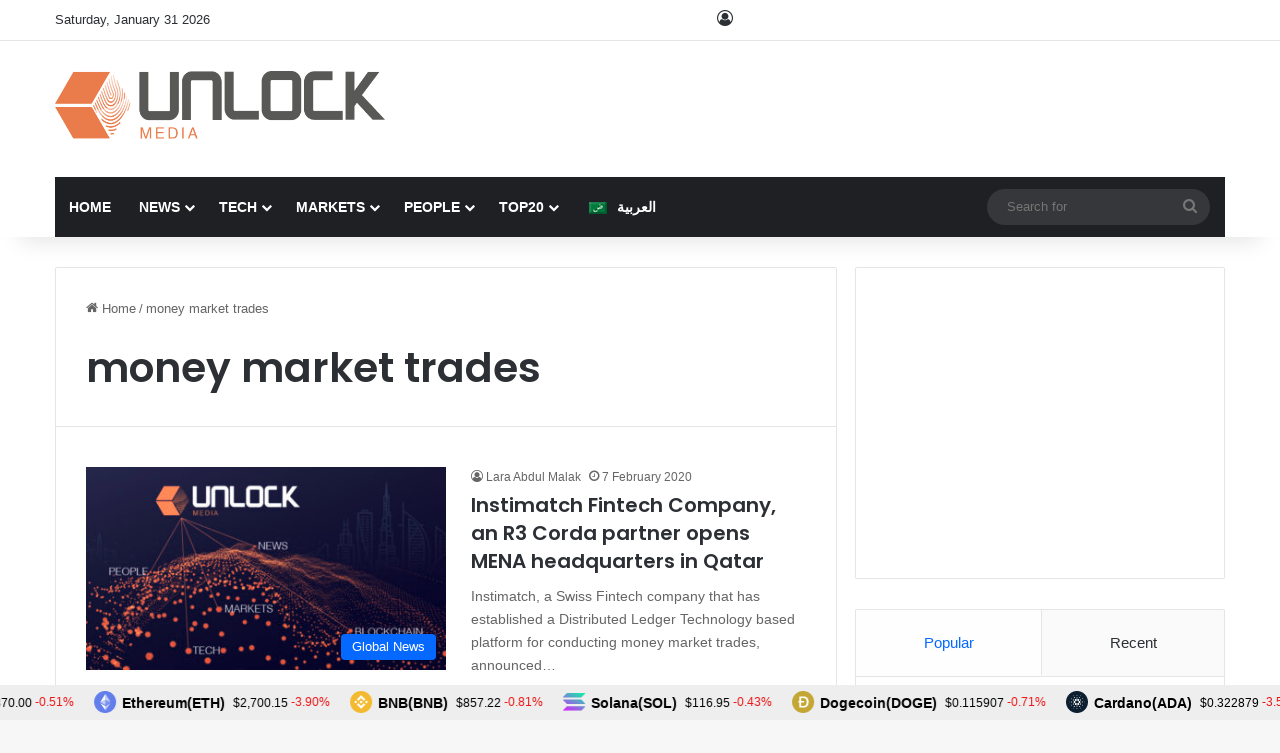

--- FILE ---
content_type: text/html; charset=utf-8
request_url: https://www.google.com/recaptcha/api2/anchor?ar=1&k=6Lexo0EcAAAAAGhgIluKcq3anzVxvppbPEHWlX_m&co=aHR0cHM6Ly93d3cudW5sb2NrLWJjLmNvbTo0NDM.&hl=en&v=N67nZn4AqZkNcbeMu4prBgzg&size=invisible&anchor-ms=20000&execute-ms=30000&cb=r0969f2ni8h2
body_size: 48744
content:
<!DOCTYPE HTML><html dir="ltr" lang="en"><head><meta http-equiv="Content-Type" content="text/html; charset=UTF-8">
<meta http-equiv="X-UA-Compatible" content="IE=edge">
<title>reCAPTCHA</title>
<style type="text/css">
/* cyrillic-ext */
@font-face {
  font-family: 'Roboto';
  font-style: normal;
  font-weight: 400;
  font-stretch: 100%;
  src: url(//fonts.gstatic.com/s/roboto/v48/KFO7CnqEu92Fr1ME7kSn66aGLdTylUAMa3GUBHMdazTgWw.woff2) format('woff2');
  unicode-range: U+0460-052F, U+1C80-1C8A, U+20B4, U+2DE0-2DFF, U+A640-A69F, U+FE2E-FE2F;
}
/* cyrillic */
@font-face {
  font-family: 'Roboto';
  font-style: normal;
  font-weight: 400;
  font-stretch: 100%;
  src: url(//fonts.gstatic.com/s/roboto/v48/KFO7CnqEu92Fr1ME7kSn66aGLdTylUAMa3iUBHMdazTgWw.woff2) format('woff2');
  unicode-range: U+0301, U+0400-045F, U+0490-0491, U+04B0-04B1, U+2116;
}
/* greek-ext */
@font-face {
  font-family: 'Roboto';
  font-style: normal;
  font-weight: 400;
  font-stretch: 100%;
  src: url(//fonts.gstatic.com/s/roboto/v48/KFO7CnqEu92Fr1ME7kSn66aGLdTylUAMa3CUBHMdazTgWw.woff2) format('woff2');
  unicode-range: U+1F00-1FFF;
}
/* greek */
@font-face {
  font-family: 'Roboto';
  font-style: normal;
  font-weight: 400;
  font-stretch: 100%;
  src: url(//fonts.gstatic.com/s/roboto/v48/KFO7CnqEu92Fr1ME7kSn66aGLdTylUAMa3-UBHMdazTgWw.woff2) format('woff2');
  unicode-range: U+0370-0377, U+037A-037F, U+0384-038A, U+038C, U+038E-03A1, U+03A3-03FF;
}
/* math */
@font-face {
  font-family: 'Roboto';
  font-style: normal;
  font-weight: 400;
  font-stretch: 100%;
  src: url(//fonts.gstatic.com/s/roboto/v48/KFO7CnqEu92Fr1ME7kSn66aGLdTylUAMawCUBHMdazTgWw.woff2) format('woff2');
  unicode-range: U+0302-0303, U+0305, U+0307-0308, U+0310, U+0312, U+0315, U+031A, U+0326-0327, U+032C, U+032F-0330, U+0332-0333, U+0338, U+033A, U+0346, U+034D, U+0391-03A1, U+03A3-03A9, U+03B1-03C9, U+03D1, U+03D5-03D6, U+03F0-03F1, U+03F4-03F5, U+2016-2017, U+2034-2038, U+203C, U+2040, U+2043, U+2047, U+2050, U+2057, U+205F, U+2070-2071, U+2074-208E, U+2090-209C, U+20D0-20DC, U+20E1, U+20E5-20EF, U+2100-2112, U+2114-2115, U+2117-2121, U+2123-214F, U+2190, U+2192, U+2194-21AE, U+21B0-21E5, U+21F1-21F2, U+21F4-2211, U+2213-2214, U+2216-22FF, U+2308-230B, U+2310, U+2319, U+231C-2321, U+2336-237A, U+237C, U+2395, U+239B-23B7, U+23D0, U+23DC-23E1, U+2474-2475, U+25AF, U+25B3, U+25B7, U+25BD, U+25C1, U+25CA, U+25CC, U+25FB, U+266D-266F, U+27C0-27FF, U+2900-2AFF, U+2B0E-2B11, U+2B30-2B4C, U+2BFE, U+3030, U+FF5B, U+FF5D, U+1D400-1D7FF, U+1EE00-1EEFF;
}
/* symbols */
@font-face {
  font-family: 'Roboto';
  font-style: normal;
  font-weight: 400;
  font-stretch: 100%;
  src: url(//fonts.gstatic.com/s/roboto/v48/KFO7CnqEu92Fr1ME7kSn66aGLdTylUAMaxKUBHMdazTgWw.woff2) format('woff2');
  unicode-range: U+0001-000C, U+000E-001F, U+007F-009F, U+20DD-20E0, U+20E2-20E4, U+2150-218F, U+2190, U+2192, U+2194-2199, U+21AF, U+21E6-21F0, U+21F3, U+2218-2219, U+2299, U+22C4-22C6, U+2300-243F, U+2440-244A, U+2460-24FF, U+25A0-27BF, U+2800-28FF, U+2921-2922, U+2981, U+29BF, U+29EB, U+2B00-2BFF, U+4DC0-4DFF, U+FFF9-FFFB, U+10140-1018E, U+10190-1019C, U+101A0, U+101D0-101FD, U+102E0-102FB, U+10E60-10E7E, U+1D2C0-1D2D3, U+1D2E0-1D37F, U+1F000-1F0FF, U+1F100-1F1AD, U+1F1E6-1F1FF, U+1F30D-1F30F, U+1F315, U+1F31C, U+1F31E, U+1F320-1F32C, U+1F336, U+1F378, U+1F37D, U+1F382, U+1F393-1F39F, U+1F3A7-1F3A8, U+1F3AC-1F3AF, U+1F3C2, U+1F3C4-1F3C6, U+1F3CA-1F3CE, U+1F3D4-1F3E0, U+1F3ED, U+1F3F1-1F3F3, U+1F3F5-1F3F7, U+1F408, U+1F415, U+1F41F, U+1F426, U+1F43F, U+1F441-1F442, U+1F444, U+1F446-1F449, U+1F44C-1F44E, U+1F453, U+1F46A, U+1F47D, U+1F4A3, U+1F4B0, U+1F4B3, U+1F4B9, U+1F4BB, U+1F4BF, U+1F4C8-1F4CB, U+1F4D6, U+1F4DA, U+1F4DF, U+1F4E3-1F4E6, U+1F4EA-1F4ED, U+1F4F7, U+1F4F9-1F4FB, U+1F4FD-1F4FE, U+1F503, U+1F507-1F50B, U+1F50D, U+1F512-1F513, U+1F53E-1F54A, U+1F54F-1F5FA, U+1F610, U+1F650-1F67F, U+1F687, U+1F68D, U+1F691, U+1F694, U+1F698, U+1F6AD, U+1F6B2, U+1F6B9-1F6BA, U+1F6BC, U+1F6C6-1F6CF, U+1F6D3-1F6D7, U+1F6E0-1F6EA, U+1F6F0-1F6F3, U+1F6F7-1F6FC, U+1F700-1F7FF, U+1F800-1F80B, U+1F810-1F847, U+1F850-1F859, U+1F860-1F887, U+1F890-1F8AD, U+1F8B0-1F8BB, U+1F8C0-1F8C1, U+1F900-1F90B, U+1F93B, U+1F946, U+1F984, U+1F996, U+1F9E9, U+1FA00-1FA6F, U+1FA70-1FA7C, U+1FA80-1FA89, U+1FA8F-1FAC6, U+1FACE-1FADC, U+1FADF-1FAE9, U+1FAF0-1FAF8, U+1FB00-1FBFF;
}
/* vietnamese */
@font-face {
  font-family: 'Roboto';
  font-style: normal;
  font-weight: 400;
  font-stretch: 100%;
  src: url(//fonts.gstatic.com/s/roboto/v48/KFO7CnqEu92Fr1ME7kSn66aGLdTylUAMa3OUBHMdazTgWw.woff2) format('woff2');
  unicode-range: U+0102-0103, U+0110-0111, U+0128-0129, U+0168-0169, U+01A0-01A1, U+01AF-01B0, U+0300-0301, U+0303-0304, U+0308-0309, U+0323, U+0329, U+1EA0-1EF9, U+20AB;
}
/* latin-ext */
@font-face {
  font-family: 'Roboto';
  font-style: normal;
  font-weight: 400;
  font-stretch: 100%;
  src: url(//fonts.gstatic.com/s/roboto/v48/KFO7CnqEu92Fr1ME7kSn66aGLdTylUAMa3KUBHMdazTgWw.woff2) format('woff2');
  unicode-range: U+0100-02BA, U+02BD-02C5, U+02C7-02CC, U+02CE-02D7, U+02DD-02FF, U+0304, U+0308, U+0329, U+1D00-1DBF, U+1E00-1E9F, U+1EF2-1EFF, U+2020, U+20A0-20AB, U+20AD-20C0, U+2113, U+2C60-2C7F, U+A720-A7FF;
}
/* latin */
@font-face {
  font-family: 'Roboto';
  font-style: normal;
  font-weight: 400;
  font-stretch: 100%;
  src: url(//fonts.gstatic.com/s/roboto/v48/KFO7CnqEu92Fr1ME7kSn66aGLdTylUAMa3yUBHMdazQ.woff2) format('woff2');
  unicode-range: U+0000-00FF, U+0131, U+0152-0153, U+02BB-02BC, U+02C6, U+02DA, U+02DC, U+0304, U+0308, U+0329, U+2000-206F, U+20AC, U+2122, U+2191, U+2193, U+2212, U+2215, U+FEFF, U+FFFD;
}
/* cyrillic-ext */
@font-face {
  font-family: 'Roboto';
  font-style: normal;
  font-weight: 500;
  font-stretch: 100%;
  src: url(//fonts.gstatic.com/s/roboto/v48/KFO7CnqEu92Fr1ME7kSn66aGLdTylUAMa3GUBHMdazTgWw.woff2) format('woff2');
  unicode-range: U+0460-052F, U+1C80-1C8A, U+20B4, U+2DE0-2DFF, U+A640-A69F, U+FE2E-FE2F;
}
/* cyrillic */
@font-face {
  font-family: 'Roboto';
  font-style: normal;
  font-weight: 500;
  font-stretch: 100%;
  src: url(//fonts.gstatic.com/s/roboto/v48/KFO7CnqEu92Fr1ME7kSn66aGLdTylUAMa3iUBHMdazTgWw.woff2) format('woff2');
  unicode-range: U+0301, U+0400-045F, U+0490-0491, U+04B0-04B1, U+2116;
}
/* greek-ext */
@font-face {
  font-family: 'Roboto';
  font-style: normal;
  font-weight: 500;
  font-stretch: 100%;
  src: url(//fonts.gstatic.com/s/roboto/v48/KFO7CnqEu92Fr1ME7kSn66aGLdTylUAMa3CUBHMdazTgWw.woff2) format('woff2');
  unicode-range: U+1F00-1FFF;
}
/* greek */
@font-face {
  font-family: 'Roboto';
  font-style: normal;
  font-weight: 500;
  font-stretch: 100%;
  src: url(//fonts.gstatic.com/s/roboto/v48/KFO7CnqEu92Fr1ME7kSn66aGLdTylUAMa3-UBHMdazTgWw.woff2) format('woff2');
  unicode-range: U+0370-0377, U+037A-037F, U+0384-038A, U+038C, U+038E-03A1, U+03A3-03FF;
}
/* math */
@font-face {
  font-family: 'Roboto';
  font-style: normal;
  font-weight: 500;
  font-stretch: 100%;
  src: url(//fonts.gstatic.com/s/roboto/v48/KFO7CnqEu92Fr1ME7kSn66aGLdTylUAMawCUBHMdazTgWw.woff2) format('woff2');
  unicode-range: U+0302-0303, U+0305, U+0307-0308, U+0310, U+0312, U+0315, U+031A, U+0326-0327, U+032C, U+032F-0330, U+0332-0333, U+0338, U+033A, U+0346, U+034D, U+0391-03A1, U+03A3-03A9, U+03B1-03C9, U+03D1, U+03D5-03D6, U+03F0-03F1, U+03F4-03F5, U+2016-2017, U+2034-2038, U+203C, U+2040, U+2043, U+2047, U+2050, U+2057, U+205F, U+2070-2071, U+2074-208E, U+2090-209C, U+20D0-20DC, U+20E1, U+20E5-20EF, U+2100-2112, U+2114-2115, U+2117-2121, U+2123-214F, U+2190, U+2192, U+2194-21AE, U+21B0-21E5, U+21F1-21F2, U+21F4-2211, U+2213-2214, U+2216-22FF, U+2308-230B, U+2310, U+2319, U+231C-2321, U+2336-237A, U+237C, U+2395, U+239B-23B7, U+23D0, U+23DC-23E1, U+2474-2475, U+25AF, U+25B3, U+25B7, U+25BD, U+25C1, U+25CA, U+25CC, U+25FB, U+266D-266F, U+27C0-27FF, U+2900-2AFF, U+2B0E-2B11, U+2B30-2B4C, U+2BFE, U+3030, U+FF5B, U+FF5D, U+1D400-1D7FF, U+1EE00-1EEFF;
}
/* symbols */
@font-face {
  font-family: 'Roboto';
  font-style: normal;
  font-weight: 500;
  font-stretch: 100%;
  src: url(//fonts.gstatic.com/s/roboto/v48/KFO7CnqEu92Fr1ME7kSn66aGLdTylUAMaxKUBHMdazTgWw.woff2) format('woff2');
  unicode-range: U+0001-000C, U+000E-001F, U+007F-009F, U+20DD-20E0, U+20E2-20E4, U+2150-218F, U+2190, U+2192, U+2194-2199, U+21AF, U+21E6-21F0, U+21F3, U+2218-2219, U+2299, U+22C4-22C6, U+2300-243F, U+2440-244A, U+2460-24FF, U+25A0-27BF, U+2800-28FF, U+2921-2922, U+2981, U+29BF, U+29EB, U+2B00-2BFF, U+4DC0-4DFF, U+FFF9-FFFB, U+10140-1018E, U+10190-1019C, U+101A0, U+101D0-101FD, U+102E0-102FB, U+10E60-10E7E, U+1D2C0-1D2D3, U+1D2E0-1D37F, U+1F000-1F0FF, U+1F100-1F1AD, U+1F1E6-1F1FF, U+1F30D-1F30F, U+1F315, U+1F31C, U+1F31E, U+1F320-1F32C, U+1F336, U+1F378, U+1F37D, U+1F382, U+1F393-1F39F, U+1F3A7-1F3A8, U+1F3AC-1F3AF, U+1F3C2, U+1F3C4-1F3C6, U+1F3CA-1F3CE, U+1F3D4-1F3E0, U+1F3ED, U+1F3F1-1F3F3, U+1F3F5-1F3F7, U+1F408, U+1F415, U+1F41F, U+1F426, U+1F43F, U+1F441-1F442, U+1F444, U+1F446-1F449, U+1F44C-1F44E, U+1F453, U+1F46A, U+1F47D, U+1F4A3, U+1F4B0, U+1F4B3, U+1F4B9, U+1F4BB, U+1F4BF, U+1F4C8-1F4CB, U+1F4D6, U+1F4DA, U+1F4DF, U+1F4E3-1F4E6, U+1F4EA-1F4ED, U+1F4F7, U+1F4F9-1F4FB, U+1F4FD-1F4FE, U+1F503, U+1F507-1F50B, U+1F50D, U+1F512-1F513, U+1F53E-1F54A, U+1F54F-1F5FA, U+1F610, U+1F650-1F67F, U+1F687, U+1F68D, U+1F691, U+1F694, U+1F698, U+1F6AD, U+1F6B2, U+1F6B9-1F6BA, U+1F6BC, U+1F6C6-1F6CF, U+1F6D3-1F6D7, U+1F6E0-1F6EA, U+1F6F0-1F6F3, U+1F6F7-1F6FC, U+1F700-1F7FF, U+1F800-1F80B, U+1F810-1F847, U+1F850-1F859, U+1F860-1F887, U+1F890-1F8AD, U+1F8B0-1F8BB, U+1F8C0-1F8C1, U+1F900-1F90B, U+1F93B, U+1F946, U+1F984, U+1F996, U+1F9E9, U+1FA00-1FA6F, U+1FA70-1FA7C, U+1FA80-1FA89, U+1FA8F-1FAC6, U+1FACE-1FADC, U+1FADF-1FAE9, U+1FAF0-1FAF8, U+1FB00-1FBFF;
}
/* vietnamese */
@font-face {
  font-family: 'Roboto';
  font-style: normal;
  font-weight: 500;
  font-stretch: 100%;
  src: url(//fonts.gstatic.com/s/roboto/v48/KFO7CnqEu92Fr1ME7kSn66aGLdTylUAMa3OUBHMdazTgWw.woff2) format('woff2');
  unicode-range: U+0102-0103, U+0110-0111, U+0128-0129, U+0168-0169, U+01A0-01A1, U+01AF-01B0, U+0300-0301, U+0303-0304, U+0308-0309, U+0323, U+0329, U+1EA0-1EF9, U+20AB;
}
/* latin-ext */
@font-face {
  font-family: 'Roboto';
  font-style: normal;
  font-weight: 500;
  font-stretch: 100%;
  src: url(//fonts.gstatic.com/s/roboto/v48/KFO7CnqEu92Fr1ME7kSn66aGLdTylUAMa3KUBHMdazTgWw.woff2) format('woff2');
  unicode-range: U+0100-02BA, U+02BD-02C5, U+02C7-02CC, U+02CE-02D7, U+02DD-02FF, U+0304, U+0308, U+0329, U+1D00-1DBF, U+1E00-1E9F, U+1EF2-1EFF, U+2020, U+20A0-20AB, U+20AD-20C0, U+2113, U+2C60-2C7F, U+A720-A7FF;
}
/* latin */
@font-face {
  font-family: 'Roboto';
  font-style: normal;
  font-weight: 500;
  font-stretch: 100%;
  src: url(//fonts.gstatic.com/s/roboto/v48/KFO7CnqEu92Fr1ME7kSn66aGLdTylUAMa3yUBHMdazQ.woff2) format('woff2');
  unicode-range: U+0000-00FF, U+0131, U+0152-0153, U+02BB-02BC, U+02C6, U+02DA, U+02DC, U+0304, U+0308, U+0329, U+2000-206F, U+20AC, U+2122, U+2191, U+2193, U+2212, U+2215, U+FEFF, U+FFFD;
}
/* cyrillic-ext */
@font-face {
  font-family: 'Roboto';
  font-style: normal;
  font-weight: 900;
  font-stretch: 100%;
  src: url(//fonts.gstatic.com/s/roboto/v48/KFO7CnqEu92Fr1ME7kSn66aGLdTylUAMa3GUBHMdazTgWw.woff2) format('woff2');
  unicode-range: U+0460-052F, U+1C80-1C8A, U+20B4, U+2DE0-2DFF, U+A640-A69F, U+FE2E-FE2F;
}
/* cyrillic */
@font-face {
  font-family: 'Roboto';
  font-style: normal;
  font-weight: 900;
  font-stretch: 100%;
  src: url(//fonts.gstatic.com/s/roboto/v48/KFO7CnqEu92Fr1ME7kSn66aGLdTylUAMa3iUBHMdazTgWw.woff2) format('woff2');
  unicode-range: U+0301, U+0400-045F, U+0490-0491, U+04B0-04B1, U+2116;
}
/* greek-ext */
@font-face {
  font-family: 'Roboto';
  font-style: normal;
  font-weight: 900;
  font-stretch: 100%;
  src: url(//fonts.gstatic.com/s/roboto/v48/KFO7CnqEu92Fr1ME7kSn66aGLdTylUAMa3CUBHMdazTgWw.woff2) format('woff2');
  unicode-range: U+1F00-1FFF;
}
/* greek */
@font-face {
  font-family: 'Roboto';
  font-style: normal;
  font-weight: 900;
  font-stretch: 100%;
  src: url(//fonts.gstatic.com/s/roboto/v48/KFO7CnqEu92Fr1ME7kSn66aGLdTylUAMa3-UBHMdazTgWw.woff2) format('woff2');
  unicode-range: U+0370-0377, U+037A-037F, U+0384-038A, U+038C, U+038E-03A1, U+03A3-03FF;
}
/* math */
@font-face {
  font-family: 'Roboto';
  font-style: normal;
  font-weight: 900;
  font-stretch: 100%;
  src: url(//fonts.gstatic.com/s/roboto/v48/KFO7CnqEu92Fr1ME7kSn66aGLdTylUAMawCUBHMdazTgWw.woff2) format('woff2');
  unicode-range: U+0302-0303, U+0305, U+0307-0308, U+0310, U+0312, U+0315, U+031A, U+0326-0327, U+032C, U+032F-0330, U+0332-0333, U+0338, U+033A, U+0346, U+034D, U+0391-03A1, U+03A3-03A9, U+03B1-03C9, U+03D1, U+03D5-03D6, U+03F0-03F1, U+03F4-03F5, U+2016-2017, U+2034-2038, U+203C, U+2040, U+2043, U+2047, U+2050, U+2057, U+205F, U+2070-2071, U+2074-208E, U+2090-209C, U+20D0-20DC, U+20E1, U+20E5-20EF, U+2100-2112, U+2114-2115, U+2117-2121, U+2123-214F, U+2190, U+2192, U+2194-21AE, U+21B0-21E5, U+21F1-21F2, U+21F4-2211, U+2213-2214, U+2216-22FF, U+2308-230B, U+2310, U+2319, U+231C-2321, U+2336-237A, U+237C, U+2395, U+239B-23B7, U+23D0, U+23DC-23E1, U+2474-2475, U+25AF, U+25B3, U+25B7, U+25BD, U+25C1, U+25CA, U+25CC, U+25FB, U+266D-266F, U+27C0-27FF, U+2900-2AFF, U+2B0E-2B11, U+2B30-2B4C, U+2BFE, U+3030, U+FF5B, U+FF5D, U+1D400-1D7FF, U+1EE00-1EEFF;
}
/* symbols */
@font-face {
  font-family: 'Roboto';
  font-style: normal;
  font-weight: 900;
  font-stretch: 100%;
  src: url(//fonts.gstatic.com/s/roboto/v48/KFO7CnqEu92Fr1ME7kSn66aGLdTylUAMaxKUBHMdazTgWw.woff2) format('woff2');
  unicode-range: U+0001-000C, U+000E-001F, U+007F-009F, U+20DD-20E0, U+20E2-20E4, U+2150-218F, U+2190, U+2192, U+2194-2199, U+21AF, U+21E6-21F0, U+21F3, U+2218-2219, U+2299, U+22C4-22C6, U+2300-243F, U+2440-244A, U+2460-24FF, U+25A0-27BF, U+2800-28FF, U+2921-2922, U+2981, U+29BF, U+29EB, U+2B00-2BFF, U+4DC0-4DFF, U+FFF9-FFFB, U+10140-1018E, U+10190-1019C, U+101A0, U+101D0-101FD, U+102E0-102FB, U+10E60-10E7E, U+1D2C0-1D2D3, U+1D2E0-1D37F, U+1F000-1F0FF, U+1F100-1F1AD, U+1F1E6-1F1FF, U+1F30D-1F30F, U+1F315, U+1F31C, U+1F31E, U+1F320-1F32C, U+1F336, U+1F378, U+1F37D, U+1F382, U+1F393-1F39F, U+1F3A7-1F3A8, U+1F3AC-1F3AF, U+1F3C2, U+1F3C4-1F3C6, U+1F3CA-1F3CE, U+1F3D4-1F3E0, U+1F3ED, U+1F3F1-1F3F3, U+1F3F5-1F3F7, U+1F408, U+1F415, U+1F41F, U+1F426, U+1F43F, U+1F441-1F442, U+1F444, U+1F446-1F449, U+1F44C-1F44E, U+1F453, U+1F46A, U+1F47D, U+1F4A3, U+1F4B0, U+1F4B3, U+1F4B9, U+1F4BB, U+1F4BF, U+1F4C8-1F4CB, U+1F4D6, U+1F4DA, U+1F4DF, U+1F4E3-1F4E6, U+1F4EA-1F4ED, U+1F4F7, U+1F4F9-1F4FB, U+1F4FD-1F4FE, U+1F503, U+1F507-1F50B, U+1F50D, U+1F512-1F513, U+1F53E-1F54A, U+1F54F-1F5FA, U+1F610, U+1F650-1F67F, U+1F687, U+1F68D, U+1F691, U+1F694, U+1F698, U+1F6AD, U+1F6B2, U+1F6B9-1F6BA, U+1F6BC, U+1F6C6-1F6CF, U+1F6D3-1F6D7, U+1F6E0-1F6EA, U+1F6F0-1F6F3, U+1F6F7-1F6FC, U+1F700-1F7FF, U+1F800-1F80B, U+1F810-1F847, U+1F850-1F859, U+1F860-1F887, U+1F890-1F8AD, U+1F8B0-1F8BB, U+1F8C0-1F8C1, U+1F900-1F90B, U+1F93B, U+1F946, U+1F984, U+1F996, U+1F9E9, U+1FA00-1FA6F, U+1FA70-1FA7C, U+1FA80-1FA89, U+1FA8F-1FAC6, U+1FACE-1FADC, U+1FADF-1FAE9, U+1FAF0-1FAF8, U+1FB00-1FBFF;
}
/* vietnamese */
@font-face {
  font-family: 'Roboto';
  font-style: normal;
  font-weight: 900;
  font-stretch: 100%;
  src: url(//fonts.gstatic.com/s/roboto/v48/KFO7CnqEu92Fr1ME7kSn66aGLdTylUAMa3OUBHMdazTgWw.woff2) format('woff2');
  unicode-range: U+0102-0103, U+0110-0111, U+0128-0129, U+0168-0169, U+01A0-01A1, U+01AF-01B0, U+0300-0301, U+0303-0304, U+0308-0309, U+0323, U+0329, U+1EA0-1EF9, U+20AB;
}
/* latin-ext */
@font-face {
  font-family: 'Roboto';
  font-style: normal;
  font-weight: 900;
  font-stretch: 100%;
  src: url(//fonts.gstatic.com/s/roboto/v48/KFO7CnqEu92Fr1ME7kSn66aGLdTylUAMa3KUBHMdazTgWw.woff2) format('woff2');
  unicode-range: U+0100-02BA, U+02BD-02C5, U+02C7-02CC, U+02CE-02D7, U+02DD-02FF, U+0304, U+0308, U+0329, U+1D00-1DBF, U+1E00-1E9F, U+1EF2-1EFF, U+2020, U+20A0-20AB, U+20AD-20C0, U+2113, U+2C60-2C7F, U+A720-A7FF;
}
/* latin */
@font-face {
  font-family: 'Roboto';
  font-style: normal;
  font-weight: 900;
  font-stretch: 100%;
  src: url(//fonts.gstatic.com/s/roboto/v48/KFO7CnqEu92Fr1ME7kSn66aGLdTylUAMa3yUBHMdazQ.woff2) format('woff2');
  unicode-range: U+0000-00FF, U+0131, U+0152-0153, U+02BB-02BC, U+02C6, U+02DA, U+02DC, U+0304, U+0308, U+0329, U+2000-206F, U+20AC, U+2122, U+2191, U+2193, U+2212, U+2215, U+FEFF, U+FFFD;
}

</style>
<link rel="stylesheet" type="text/css" href="https://www.gstatic.com/recaptcha/releases/N67nZn4AqZkNcbeMu4prBgzg/styles__ltr.css">
<script nonce="3sYt11ggkmZpxY4pC1LS6w" type="text/javascript">window['__recaptcha_api'] = 'https://www.google.com/recaptcha/api2/';</script>
<script type="text/javascript" src="https://www.gstatic.com/recaptcha/releases/N67nZn4AqZkNcbeMu4prBgzg/recaptcha__en.js" nonce="3sYt11ggkmZpxY4pC1LS6w">
      
    </script></head>
<body><div id="rc-anchor-alert" class="rc-anchor-alert"></div>
<input type="hidden" id="recaptcha-token" value="[base64]">
<script type="text/javascript" nonce="3sYt11ggkmZpxY4pC1LS6w">
      recaptcha.anchor.Main.init("[\x22ainput\x22,[\x22bgdata\x22,\x22\x22,\[base64]/[base64]/[base64]/[base64]/[base64]/[base64]/KGcoTywyNTMsTy5PKSxVRyhPLEMpKTpnKE8sMjUzLEMpLE8pKSxsKSksTykpfSxieT1mdW5jdGlvbihDLE8sdSxsKXtmb3IobD0odT1SKEMpLDApO08+MDtPLS0pbD1sPDw4fFooQyk7ZyhDLHUsbCl9LFVHPWZ1bmN0aW9uKEMsTyl7Qy5pLmxlbmd0aD4xMDQ/[base64]/[base64]/[base64]/[base64]/[base64]/[base64]/[base64]\\u003d\x22,\[base64]\\u003d\\u003d\x22,\x22J8K3HDcrY3szGSsxwrDCjkLDqg/Ck8Ocw6EvwpYcw6zDisK/w4dsRMO0wpHDu8OEJiTCnmbDksKPwqA8wqMOw4Q/LXTCtWBkw50OfybCosOpEsO7WHnCumsyIMOawqQrdW8kDcODw4bCuiUvwobDtMK8w4vDjMOwJxtWbMKowrzCssOsTj/Cg8Ocw6nChCfCg8OIwqHCtsKhwphVPjjChsKGUcOaaiLCq8K/wonClj8VwqPDl1wBwpDCswwTwr/CoMKlwpZ2w6QVwpfDmcKdSsOQwqfDqidcw5Eqwr9Zw4LDqcKtw6gXw7JjKsOwJCzDjU/DosOow5wrw7gQw5Aow4ofTxZFA8K8MsKbwpUKIF7DpxHDicOVQ0AfEsK+JnZmw4sNw5HDicOqw7zCk8K0BMKzZMOKX0/DvcK2J8Kdw4jCncOSCsOfwqXCl1fDg2/[base64]/[base64]/CmHUyFX7DkcK2OcOJcS/DrEdAKcKVwrdsMgnCjCxLw5pvw6DCncO5wrVpXWzCpjXCvSgDw63Dkj0XwoXDm19Wwp/[base64]/[base64]/Cq8KXwrfCo8KRTQ7ClEzCq8OTw7zCt8OIYMOgw7gNwrHCjMKJFGAdUgQSAcKhwrrChHbDs2LCgxAewqAawo/CpsOoEcKlCBbDmFUQbsORwrzCnXRAcl8bwqfCvjpcw7FvYW3DpCzCmloOCcOcw7bDt8KBw5IBNGzDlsO3wqzCucONKsO2TsOPf8Klw73DjWrDvWrCtsOwFcK2BDXChx9AFsO6wp4RJ8OawoocE8KBw7pNw49INcKhwpbDg8KofwIHwqXDpcKgBxLDt3/CusOhCWXDtWx+FUBFw5HCjXHDtRLDjB4Qd1/DuwDDhR8RX28iw6nDnMOsVnbDsWhvOjlAUcOGwo7Dg1p/w606w4w0woE6woXCmcK/[base64]/[base64]/DuVMew7ZJbsOhwqILFMO8w5LChMOww6MdwqrDvMOIWMK3w6VYwo/CqgU7D8Ojw5Eow6nCoFPCnUfDgBMqwpl6Q0/DhVrDhQg0wrzDqMOyRC9Uw4tuA2zCssOpw4zCuR7DpTPDuXfCnsOHwqdTw5wYw7nCslTDvsKIdMK/[base64]/w6nCrsKiw7nDl8Ofw41ow4zDqcKUwrZQw43DncOPwo7Cp8OBRhgdw6TCsMKiw67DixtMGFhxw7nDu8O4Il3Du3nDscOWSiPCo8OHPcKTwqXDv8OKw6DCtsKTw4dTw5MiwqVww6/DuF/CtWjDtmjDkcKzw57CjQQlwrJPS8OhIsK0McO2wprCh8KLXMKSwoxNFV57D8K9HMOQw5gBwrsFU8KgwqUjXCxGwoBfdsO3w6sWw5vDg3lNWhjDk8OxwqfCm8OGJWrDmcOuwr9qw6Itw55TZMKlQ0sBAcOQNsOzWMO4FEzDrko/w5bDhH8Ow410wq0Lw6XCtmQLL8OlwrTDrlR+w7HCikDDl8KSMnPCncONKUFjU2AUHsKtwpbDsGHChcOTw4nCuF3DqcOvDgfChRVSwo9Kw5xAwrLCmMKywqwqFsOWQVPCoGzClwrCn0PDt0UMwpzDjsKEF3EYw70DP8OWw4o0IMO/GlAkEsOSC8KGXsO0wp7Dn2rCukwYMcOYAzfCj8KGwqDDgWU4wrp5FsOOPsOBw7fDuB9ow5bDpUxCwqrCisK4wqzDrcOSwpjCr3HCkwR3w5LCow/[base64]/CrAobw5jCrHnDswLDhg5gwpvCvsK3w4FVGHkJw6XCjX/[base64]/DlsK9w6Q3w7PCvhkvw74owr3ColDCucKlw7vCgsO1Q8OABcOMd8OsB8OKwphPF8ONwpnDgmtpDMOfPcKFO8KQL8OAXg7CqMK8w6UsTRjCkyjDpMOOw4vCjgAHwqYVwqXDmR/[base64]/M8KJA2/DvnMKY8KAcGAvwrzCv8K7eMKIMXs2w4ZbY8KZOcKYw7Zzw7XCqcOCSiwjw7Qewo3CvgvDncOQK8O8BxvDscOhwphyw48Bw7PDvCDDjhsvw59EMxrDnmQIEsOKw6nDmhIkwq7Co8OjQR8OwrDCqsKjw5zDpsOBDxpKwqhUwqTCszliEz/Dh0fCisKUwqbCrT1WI8KfH8OTwobDkkbCu1/CqcK1DVgYw7hDFG3DpsO2V8Oiw7rDokLCvsO6w5QJaWROw5/CqMOTwrEbw7vDsXbDhyrChW40w6zDn8KHw5LDjsKvw5/Cpiwvw7UaTsKjAHvCkhPDom4lwo4xG3VMKMKVw4pQX0ZDQ0TCtCvCusKKAcK4fWbCrh4zw7RFw7HDgkhNw5s1aBnCg8KBwpR2w7vCgsK+YlQ/wr7DrMKGwq9ZKcOjwqtnw5TDu8Oewph6w54Qw7LCt8OLby/DswfDpsO4P29owrNxD3vDtMK+DcKmw5J6w5BIw5jDkcKAw7Z8wqjCvMOhwrPCgVd+VifCn8OQwpPDjkgkw7prwr3Cm3tnwqjDu3bDq8K7w6BRw7jDmMOLwrcgUMOFOcO7wqLDu8K/wqQ2XnYRwo4GwrvChifClhwWXDYkZGjCvsKrCMKjwqlTJMOleMKYRR1aW8OFcxMFwr4/w4AwR8OqcMOUwr3DuFnCpUlZAsK8wrLCly0GQ8O7BMKyRVECw53Do8OiBUfDvMKnw44DXy7DtsKEw7pQDMKfbBbDsVl1wotRwobDgsOHRcOywpPCvMK5wpHCkm1Ww6TCisK0MRjDg8ONw79WH8KfGhdGLMOWcMOWw4HDu0YEFMOsTsOaw63ClEbCgMO/WsOjBwTCmcKOP8KYw5AxfCRcScKhI8Oxw5TCksKBwpdnWsKFecOew6Zhw6zDqcKNBgjDoQwlwpRFFHNJw4zDvQzCg8ONaX9CwqsASU7Dp8O/w7/CncOlw7HDhMK4woTDrnUZwrjCoS7DoMKSwqtFcgfDlMKZwr/[base64]/[base64]/ZMKtdnXCh8O/AQzDt8KWw5nDncOXHMOCwrPClBnChsOEwqbDhB/Di1/[base64]/CowfDihzCjEPDq3pcworDjcK5wrzChcO2wo4ofcOOZ8OuTsKaNRXCr8KgGhJXwpPDh05ywqIBCyYEemINw7LDjMOuwrvDpcK7woJ/w7c6ZTdgwr5KdU3Cm8Ohw5LDmsKyw7bDsxzDkBsow5jCnsOLBsOMbwXDv1DCm3nCq8KgGAsBVUvCoVvDqcO3wr9lUHhAw4TDhjYwcUDCs1HChhZNfSnCmMKuVcOHFRtVwqw2EcOvw6JpSCcNGsOLw4jCk8OLKTtRw6TDisKyPldWWMOlDMOrdiXCkG8awp/DjMK1w48GIQDDj8KtIMORQ3vCiAPDqsK1YjM+GATCj8K7wrY3wpk6N8KXX8OXwqfCksO9PkRIwrZSc8OMWMOtw7PCo1N/[base64]/[base64]/CryzDnzFNw5haLWnCgQvDoMOkw5MjNmIvwpDCtcK1w7jDs8KZHHhbw481w5ACCjtdOMKkXibCrsOgw7nDocOfwq/DssOcwpzCgxnCqMKwPDLCqwwHOHoawrnDl8OFe8K1HcKsLT7Di8KNw59RXcKgPTlyVsKrEsOjQBrCpV/DpcOBw4/[base64]/DgijCoD3DjFl7w4PDncOmX8O+w73DpMKTwprDnsKGwp7Dt8KUw5DDt8OaNVVTaWp/[base64]/ClMKFwqbDisKFwr7Cv8OqEcKlGsKqb0UnWMOHa8OHPcKmw79ywp5hEnwbacODwosqe8ODwr3DmsOww7peYQ/Dp8KWU8Olw7jCrWHDnhRVw40YwrIzwpFkIsKBW8Ojw4dnHGHDgirClnzCpcK5XRNxFBMnw7rCsltGCMOewrxewqMxwqnDvHnDocOJK8OcZ8KIHMOewo84wpkGekcDM1l9woAWw6E8w4w4dizDkMKmbsO+w51cwonCkcKNw6zCtFF7wqPCn8KfOcKkwpXDv8OrLm/CmXzDrsKmwqPDksK/YMOzMXzCu8OzwrrCg1/CqMOPC03CjcKJc1dmw48Zw4HDskPCq0PDu8K0w4c+BH3DsknDu8O5Y8ObdcOda8OcJgTCnno9wpR0PMOKXjMmTBZYw5fCmsKAOjbDmMO8w7XDgsOTAXo6RxbDpcO1WsO9QC8iKmNGwoPCmjopw4/DpMObXTs3wpHDqMKmwr5yw7k/w6XCvkhow6oJNjVTw63DoMOawrrCo3rDlz8ccMKdBMOdwpPDpMODw4cxA1FuYQ09dMOHDcKuYcOQFnDCicKSacKUA8KywqHCjDDCtgUvYX0iw7bDlMOJGALCl8O/KBvCrcOgEBfDu1XDvX3Dk13Cj8KOw799wrnCg1U6LE/DsMKfIcOlwq8TREXCqcOnHB9Dw5w9DToKNkQww5HDosOfwol6woDCkMOCH8ODBcKgLTTDrMKwP8OzEsOZw5Y6dgPCr8O5NMOLPcOywo53NjtewpHDrUsHT8ONw6rDuMKIwpZ9w4nDhDBGKS1KIMKEJ8Kdw6g/w4trfsKQXE42wq3Cg2nDkFHCj8KSw4nCu8KrwrINwodgOsOfw6bCtMKrVUXCmi1Uwo/DgU0aw50CScOqeMKXBCctwpBZfMOqwrDCl8K9F8KvOcK5woF2dlvCtsOHOMKZeMKUOXoCwqdaw6l4EMKkwrbDqMO4w7l5V8KdNjInw7FIw6nChnDCr8K/w6Y9w6DDocKpFMOhXMKubSdowoxtLCbDucKTI0hvw7LDpcKDeMOCfzDDtmzDviUrcsOybMOeTsOhEMKPXMOSD8KTw7HCjCPDnm/DlsKARW/Cuh3CkcOoZsKNwrHDu8O0w485w5nCjWMCH1PCvsKJw5XCgjzCjcKZw4wHdcOwU8OeTMKCwqZMw5/CmDbDhnzCky7DpivDjkjDncOfw7JtwqXCpcOCwqIWwolIwqRsw4YKw7vCksK/cxDDuQjCtgjCusOmRsOKeMKdMMOmaMO1AcKFFlxzWlPChcKiDMOGwpsoMBEyD8Kywq1eO8ODA8O2KMK+wq3DpsO8wp4uRsKbTC/CpRnCpVbCtDjDv2xpwpRRX1QRD8K/w7vDmCTDqCgrw5jCiHHDucOrRsK4wqxowonDrMKRwq0wwr/Cl8K+w7Bnw5d1w5TDkcOfw4PCvxnDlw/[base64]/CgMOawqhWL8KMKzE1KMKEw5k8wp/CocOVEMKrZAlnwo/DtmDDlHIMdxzDksOrwoNBwoB0wqrCnlnCrcO8R8OqwoY9OsOXL8KkwrrDlXw4NMOxZm7ChwnDgB86H8Osw4XDlE8sbsK4wo9ELsOQbCbCo8KMHsKSVMO6OQ3CjMOaD8OJNXwMZkXCmMKwfMKAwo9ZIGwsw6FeVsOjw4/[base64]/CuMOMwrHDtsO7w5swEcORYMOqw6LDs8K9w69ZwrrCh8O9HSwCHQtWw41yTWUuw7cbwqoJS2jCh8Kiw7xrwpZURSfDgsOnQxfCsEYEwrDCocO/fTXDuyskwqjDncKFw4LDkMOIwr9WwpxPPm4ObcOSw7PDvFDCu2tMUQ/Dm8OyOsO6wo7DlsKiw4zCgsKCw67CtT9Zwo12LMK0DsO0w7bCnHw1woQ/CMKENcOBw53DoMOowoAZG8KZwo9RAcKLbQV0w4PCsMOuw4vCi1Nld1l0S8K7woPDpghqw70CWMOnwqZtWsO1w7nDon9OwqdAwqRhwoZ9w43CplDDk8OnXxjDuHHDj8OYSxjCosKbOUHCvMOtIR0pw5DCs2HDpMOeUMOAfB/Cp8KSw5fDvsKDwonDtVkbLl1SW8KMCVZPwpt4fMOcwpt+KXQ7w5rCpx4EPD9sw5DDi8OVFsOww4l5w4Fqw70xwqDDuHxmej9FFWgoOm/DusOmXS1UBmvDrHfCiwjDgcOJH1ZPNBEmZMKZw5zDnVhPZSMyw5PDoMOvPMOtw5xQbcOnYwIdIXHCvcKhFRXChDhhFcKQw4nChMKwPsK6BsOBBQDDqcO+wrvDlCfDrEpBSsKuwp/DnMKMw415w4Fdw5DCvmrDrypRL8OKw4PCscOQLhhRKMKow7p5w7PDp0nCj8KqTH0dw5Q6woc8Q8KZRFgcfsO9QMOZw7zChzNTwq8ewoHDt3ldwqAdw6LDvcKRQMKPw5XDgDFjw6dhKSoow43Dh8KjwqXDtsKdRRLDhlXCk8K/OAE1bSHDiMKbAMOhaQxMGAQuG1PDv8OJXFsgERBYwoXDvj/DosKPwolIw4bCnRsfwpEpw5NpWWjCssOSHcOnw7zCkMKsb8K9DMOqDkh/FR44U210w63CoTfCkAVwJCnDksKbE3nDqMKJXmHCrTsCS8OWUyHCm8OUwr3CtXhMYsOPVcKwwrMJwrbCv8OxZz49w6fDo8OiwrcPSyXCkMKow71Nw5fCosOMJ8ONVQxXwqXCosOJw6Fkwp7CmX7DsykjZMKAwpE5LUIlL8KMXcO1wr/[base64]/CmcKtRgVEwpQnMcKYRcKfHTXCu8Kqw70rUGTDr8OxH8KGw44jw4jDkjjCgT3Dq15iw7cXw7/[base64]/KsORDcO6XsKjWMKXImBhwpELeFwHwo/[base64]/ChcKxw5LCiyxmHMO5XU3DicKGwrlrFzfDgkfDn3PDocKKwqTDgcOfw5R5H2fCsD/CpXl7IsK/wqDDpAXCpmPCvU0zHMKqwpZxMWImDMK3w508w5rCtMOCw7lKwr7DkAUzwqPCvjDCs8Kvw7J4fEHDs3LCgiXCjxDDnMKlwpZVwonDkyFjNcOnSCfDt0hANw7DrgjDkcOxwrrCvsOhwq/Cvw/CjgJLbMO9wo3Ch8KpOMKaw6JkwrrDpsKYw7ZhwpYMwrQPAcOXwopmUsOxwpQUw6VIZMKUw7pzw4TDiWxCwo/Dl8OzcjHClR5nEzrCuMOgJ8O5w5/CrMOawq0qGG/DlsO9w6nCs8OzWMKUL2rCtVBtw482w4/DjcK/wpXCosOMccOrw6NswrI2w5XCucOgQx4wSXVBwpBJwrcCw6vCjcKfw47Dky7DjGjDscK9WRzCs8KsFMOOd8KwRMK/egnDlsOswqsPwrHCqW5NGQnCl8Kuw7IvdcKzfU7CkT7DtH12wr0iTCRJw6xpPcOURFPCiCHCtcK+w6lfwpMYw4DChXjCqMKew6BKw7VawrIJw7o8AAHDhsO+wo0PC8KzZ8Obwp1/eCZ1KDg8AsKew58jw4fDhXoPwqHDjGglZMKiD8KGXMKmeMKYw4JcSsO8w6k5wqPDvCBJwogGCMK6wqg9Jn1ww7M4IELDoUR/w4dQBcOUw67CqsK6EUlywolBOxzCpAnDk8Ksw5YswoBlw4rDqnjCksOPw5/Di8OYfF8vwqzCvADCncKwRG7DpcO0OsK4wqfDkDzDgMKAKsKsC0fDhSlWwrXDhsOSRcKWwqnCnMOPw7XDjUkFw6zCgRovwptLw7Nrwq/Co8OvcUHDnEpqbxUPaht/M8ORwpU1GsOgw5Zew63CuMKnNMOOwrlSLDtXw7ZkZiQJw6xvM8OUX10qwo3DosKvwrkQVsOrIcOUwoLCncKdwoVUwoDDr8O1KsKSwqTDj2bCsm49VsOGdTXCnH/[base64]/YcOyXsKXMcOjwoMywoQWwrA+wr4HXsKRXhrCksKUSXIYbhE3X8OSYsKxQ8KkwrtIZkrCnXXCknPDvsOlw4VWajrDi8KVwpPCksOKwp/Cs8Oww7VdYcKfez4OwpfCicOOXQ3DtH1Yd8OsBUXDu8OVwqJ5E8KBwoV4woPDnMKsFUsDwoLCtcO9I0M2w5LDggfDi1TCssOGC8OxYHQ4w7fDng3CtBDDkzRew41SC8OZwrXDgShLwqx4wqY3WMKxwrgkBijDgjvDkcKewrIHNMOXw6tEw7RewotIw5ttwqURw6/CksK/C3TCiV5fw7Q7wrPDsALDsUJEwqB0w79/wqwdwr7Dpw8bR8KObcOZwrrCr8OHw5FDwoLCpsOzwpHDjyAvwrQvw6/CsCvCu2zCklbCg1bCtsOBwqfDssOoXFxnwrMuwqDDh3zCrcKowqPDiRRZIgLDm8OmQWg6BMKBbjUewpnCuxLCkcKDN2rCmsOmN8O9w5bCkcO9w6PCjMKkwpPCpEpYw6EHKcKzw5A1wr9+wqTCnjHDkcOCUivCt8ODV0zDgMOWXXhnAsO0ecK0w5/[base64]/DoMK3wrTCrcK1HsOawoHCn3vCp1fCi0lBwp7DlkrCr8ONQkUyQMOYw7zCiCNvGQXDhsO8PMKBwqLDlQjDlsOyccO8KXljZ8Oye8OHMwYcQ8KPLMKpwrnCpMKOwo3DqSxZwrlBw4PDscKOe8KvBcOeTsO2E8O5dcKXwqzDvm/CoinDtWxOGcKQw57Cv8O7wrnDg8KUOMONw5nDl2E6DhrDnCbDlkN4AcOIw7rDkTHCrVprD8OnwoNcwqQschnCqFkZV8KHwp/Co8OMw50AW8KVGMK4w55RwqsBwpfDrsKuwp1eQmHCmcKEwpsNwrsyDMOkdsKRw7vDoEsHKcOFGcKAw5nDqsO/eg9Aw4zDiQLDiCfCsT19XmspDFzDo8O0BhYjwqzCoE/CqzfCs8O8wqbDlcK2fx/CiBDCshFEYFXCl37CtBnCvMOoOQ3DlcOzw73Cv1BLw5dDw4LCkhPCh8KiOcOpw4rDmsODwqfDrTZvw7vCui9MwofCscOGwrHDh2Zww6fChUnCj8KNLcKMwr/Ctm4xwoZzJUHCicKnw70ywqE8BDY4w7HCj3ZBw6JrwpLDkAkoDxFjw79DwqbCkGcQw6hZw6/DqQvDsMO2L8Ocw6bDusKOeMO+w48OQMKjwrIKwo8Zw7rDj8O3BHIIwrDCmcOYw54jw63CulbDgsKWFwLDgRh0wp7CgcKTw7AewoxvTMKkSzFcPW5KB8KFI8KIwrJDaR3CvsKJcXHCssKzwrXDtMK5wq8zT8K9CMOyDcOzdVE0w4AgJhvCrcOWw6Q+w5g9QTVMwr/DlzjDhsOZw61Swq9PYMOpP8KBwoodw5gDwrXDmDHDosKyOyMAwr3DohnCi07CrFjDunzDiwjDucONw7BbasOjZWQPB8KkTMKAMi1ZOC7CnCjDpMO0w5HCsxR4wpkaaS8Uw6YXwrpUwo/CiEDCmVZLw7cAW3PCscOMw5jCg8OSJ0wfScOEH2UKw511LcK/AsOzYMKKwplXw6XDm8Klw7tFw4lYZMKRwpHClyPDtzdnw7XDmsK8OsKyw7thDkrDkCnCssKTQcOVJ8KgOgLCvUwbCsKjw63CmsOTwpBSwq3CjsK3PcOwElRnCMKKCClNZkHCkcKTw7QLwrnDqizCs8KbdcKEw5IdScKlwpPCncOCWSnDl0jCtsK8dsOFwpXCgh/DpgItH8OoC8OEwp/DtxDDp8KfwqHCjsK7wpgEJAHCmMOgMmA5LcKLwrUUw6QWwqzCvVpkwqcgwp/Cj1Y2dl0VHDrCosK8e8KcIQZQw4xgZcKRwpN+TsK2w6Uaw6/DliYFQsKKNCx3OMKccWTCkGnCvMOrcSrDqDg7wq1+eCoDw6fDjRPCuHRLTEgsw4nCjGhKwrIhwrxFw6U7E8KCw6TCsibDlMOvwoLDtsOHw6AXEMOjwrd1wqIIwq1eZcOSO8Kvwr/[base64]/Ct8OpfcKsMMOTNMOpG8OQw4p0wprCjCTClkNufVvCs8KGJWPDqDQIfkPDlisnwpAcLMKPSEzCvwhDwqYPwoLDoQLDrcODw612w5IJw78FczDDi8KVw59fYx4Dwr/[base64]/wqTDvEJRw7B1wrVjEcKaw6o1VjvCi8KPwqV0wokVeMOvNsOwwqwPwqc0w7N0w5TClyDDtcOHYkrDnhwLwqfDpsKUwq8rCALCk8Kfwr5Iw4hAThLCsVdew4rCv3MGwpwSw4fCjx/DvcO2IR4twr0xwqQzTcKQw5xdworDp8KsDDRqcFgnSSgBUhbDj8O9HFVlw6HDisOMw6zDrcOuw41lw6HCo8OKw63DnMO1E25ow5kzB8OSw4nDuw7DpcOxw6s/woF8NsOTEMK9aW7Do8OUwrjDvlQQaAAhwocYYcK5w7DChMO1e09Xw5ZJPsO2K0vDvcK8wrd2OMOHbF7DqsK8NsKDNnkvTsKUOXQEHSsYworDt8O4PMORwrZ0Tx/[base64]/R2/CrcKRwp/CicO+wpHDqsKKAsKEGcKzw6DCvCfDpsK+w4tOIGAywpnDp8O0asOJIcKfMsKswroRN1xeZTBbQWrDkRTDinvCt8KZwpfCoy3DmsOKYMKkf8O9Gh0pwpYcNH8Ew5MSwpLCq8OWwoZ0VX7DlsO8wonCvBzDssOnwopAe8KvwpVrX8OnXjHCuhBLwq1/a1HDuCDDijLCsMO0OcKPIFjDmcOLwqrDuElew7rCs8OZwr3CuMOhQsKbJ01VHsKlw7luMTbCuWjCjlzDt8K4OFw8wo5wUTdcd8K8wqHCscO0bm7CkRUsQAJaO2fDvncINmXDuVfDq0tqHU/CkMOxwqPDrcOYwq/CinMlw4vCpMKFw4crHMO6esKnw4kVw4J1w4rDs8OpwrVgAFNAesK5cQgww452wrRpTTt8VhHDsFjCtsKMw6x7OWwaw5/Ch8Kbw4xsw7fCscO6wqEiXsOGZ3LDpQohdDHDgC/Dh8K8wqULwrcPFBd4w4TDjRZvcW93WsOVw5jDrxjDocO0JsO8UQN8eWPCtkHCn8OuwrrCpR3CiMO1NsKFw6YOw4/CpcOVw65wKcO6I8OOw4HCng5ULzfDgSLCoFbCm8K/eMO0MwMnw51RAnHCqsKLD8KFwrMLwoxIwqpGwrjDnsOUwrXDvkVMFXHDvcK1wrLCt8OQwqHDiDViwpFRw6nDsXrDn8O6fsKnwr3DmsKAWsOMXHgzEcKtwpPDjxXDucOAR8OTwol3wpQ1wrPDp8Ozw7vDnFDCtMKHHsOswp/Dv8KISMK/w6g7w6MWwrJ/F8Kxw5xPwrI/[base64]/ClsOWDWzDncO7wqzCsQZIw589w4x/w4Z/[base64]/w7bDicO0fzBbwq/DgsKFBcO2w6jDviR/P2fDpcOTScKew6bDlgLCssOVwpLClsOIRnJbeMK9w4wYwqrCnMKyw7zCiDjDi8O0wq8xb8O+wqZ5HsOHwoBQNsKjIcOTw4dZFMKrOsOrwqLDqFcbw5Vmwq0uwpADNsOgw7Z/w71ew41hwqLCv8Olwo9eCV/DncKWw5grW8KvwoIxwro7w6vCmk/CqUVNwqLDo8Orwrdgw5dZC8KVRsKkw4/CngbCrWrDmW/CnsKzZ8KsScKhNcO1KcO4w40Iw7XCncKAwrXCqMKFw7TCrcOVSBl2w75HQMKtCDfDusOven3DhnxiYMK5FsK/Z8Knw4Elw5ggw6xlw5dFN1wGchXCtUsQwprDrsKZfS7CiwnDjcOCwrdjwprDhU7DkMOcF8KBARMUMMOqS8KrNRrDt3/Do1lEf8KIw5nDlsKUwqfCkVDDnsODw7zDnFfCqQRFw5Q5w5w0w75zw5rDhMO7w4DDt8Oaw447fjgGE1LChMO8woINXMKkdEU0w6Qiw6bDvMKrwpVCw59fw7PCrsOZw5LDhcO/wpU9OHPDnlHCqjMKw5cbw45Jw6TDokgewp0PFMKifsO4wojCrQ8XdMK4PMO3wrI4w59zw5Q2w7/Dq3ErwoFLNhRrLMOkZMOjwp/Di3gVfsOuaW5cIEtAISk6w6fCosKuw7ZSwrRuSjIXccKrw601w7YCwoXCmhxYw7zCi3gYwqTCqQc9GVEXeQcwQB9Nw7MRRsKxBcKNKRfCpnHCssKJwrU0djLDvGZPwqzCuMKvw4nDsMKAw7XDrsOKw7kiwqjCqXLCt8O0VcOkwppDw5VDw4teAMO/aUDDuQhKw6PDssO+U2TDuEVKwp9SPcO9w6nDqHXCg8K6fhrDhMKyc1TDoMORZC7Cvj7DpHglY8KRw7s7w67DlCbCssK1wrvCp8KFW8OawqlKwrDDssOWwrp8w7/CgMKBQsOqw6wOc8OMY1FRw53ChcK9wopwImPCvR3CsAoHJykdw7nChcK+wqDCvMKqXsKAw5rDjFUzNsK7woRFwqTChMOwCErCvcKVw5rDmi5Aw4vCvE9uwq8lJcKrw4gPAcONbMKeL8OeDMOOw4PCjzfCq8OyFkQPIQ/DrMOMEcOSHGdmS1pXwpF3wqRRKcOYw6dhNDdfJ8KPWcKSw6DCuSPCtsOQw6bDqD/[base64]/[base64]/DnwDCo1PCojUbJMOIcsK/[base64]/DosKewppFQFoJT8OzJj96wq/CksKCRcKsXMKcw7PCqMObYMK/a8Khw4XCjMOXwrVNw4zChXceawYCMcKIWcKxVV7DjMOGw7FbHjAjw5jCjcKjHcKyL1/Cn8OlcCFcwrYrbMKuIsK7wp0pw5IFNsOYw6Fzwq0swoPDh8OmAgYHHsORWjnCrFXCh8O1wpZqw6MIwp8Tw5zDtMObw7HCi3jCqSnDh8OqVsK/MztfGE/DqhHDocKVM2VyXTZyJT/Dtmh7ew4Kw6fDksOeOcK2GlEnw63DhH3DqgHCp8OmwrfDjxMzN8OpwrsPdMONQQ/Dm33CrsKAwq1BwprDgEzCicKgaUwHw5vDpsOocsOBAsO7w4LDlFTChHUlSGfCoMOowrzDpsKMN1zDrMOIwpfCgUVYeEvCscOYGsKlAXbDmcOJJMOhLV3DlsOtIMKVRyvDoMKhFsO3w4hzw6scwpvCgcOUNcKCwo04w6RcX0/ClMONM8KwwozCm8KDw55Ow43CiMK/aEULw4LDnMO7woFVw5DDu8Kyw40uwo/[base64]/[base64]/wqvCucOZwrTDmgYUwpHDtsOuw4zDqW8PRgd/[base64]/[base64]/[base64]/[base64]/DnMOzKMOLNA/Cu1Mdw58iTSLDl8KQZMOOP3ggTsKlPlddwpQow5HCsMOLbSnDun9fw4jCtMOuwowLwqzCr8O1wqnDrkPDhiJNwrPCmMO5wow8L0xNw4REw60Qw6zCvkh7dmLClz3DkQBwPzFrKsOtXEIPwp9sbih+Tw/[base64]/Djh1dAcOtJzlrQsOdwpDDig5XwrVpClDDiyLCglHCtk7CpcOMVMO/[base64]/DrMKCegR8P8Oqwo4RP0rDunvCoTTDr8K/[base64]/DnsKKw6bDjsKnA8KJw5PDq2cVEsO3wo97QmUMw5nDtDjDvAkcC0XDlAjCvVdGI8OFCUE/wpMMw5dcwobChALDogzCm8KeYXZMS8OiWQ3CsVYNPnE7wo/DtMO1Jhd/[base64]/JiY1wrVfPkrCjcOLwpR+w6XDgnDCoUzDkMOEJcK/w5cgwo9OXG3DtVjDnQQUaljCj1fDgMKwISzDuwl0w6/CjcOtw7/[base64]/DqcK0TMOew7zDm8OFRnrDm8OvwrvCk8O1w5JcQMKbwqnCmFPDiQXCtsOiw6PDgX/[base64]/w68JcMOYYAlrTMOuw596wpMTX8OHN8O+wrx9wo9Aw7/Dq8O/WGzDqsOGwqoPBRHDssOeEsOdRVDCp0nCg8OlQSogRsKABsKFDhYSeMOZIcOyScKqB8KCExQ/Ll8jasOQHToTTxDDhmJ2w6pLUQVhQ8OWQn/CmFpdw7hzw5tfdFduw4HCm8K3c0Fxw5Nww7hqw6rDgRHDrUnDlMKmfyLCu23CkcKsLcO4wpEAVMKlXkHDgsKmw7fDpGnDjGDDp24YwrnCi2nDqMOUScO0dD0lNSvCtcKBwoZ+w7Juw7tTw5bCvMKLeMK2fMKuwoZ6MSxdUMO0aU42wrEvQUtDwqEpwqtmYVgELSJ/wrrCvAjDo2rDqcOhwqohwoPCtw3DhMO/ZXTDugRzwp/CujdLSizDmSZHw7zCqGcDw5TDpsO1w5XCoBnDpQvDmEkASEctw7XCjmIGwoPCnsOhwp/DsV48woRdLQrCkRNtwr/[base64]/CjcKjwpbDgVPCqMO5IjXDnWDCpwPDgSvCj8OzHcOlHsOEw7PCtcKePUzChcOOw4URfUrCmsO/bsKpKMOGZsO2ZUnCjAvCqlnDsjAaFUwCcFI7w6wYw7PCtwbDpMOyAn4YPCDDhcKsw5sVw4ZGYy/CisOWwqXDsMO2w6/DmAHDgsOPw7cMw6fDlsKGw6Q1PDzDn8OXZ8KiIMO+RMK3MsOpUMKDX1x/fBrCjWTCj8OuTDrCrMKmw6vDhMOow7rCvBbDrioDw4LDhlwsViDDtmVmw6LCp3vDpTMKZyvDvgdkLsKHw6QleU/CrcOnKsO7wpzCjMKuwozCscOZw7w+wqtDwpvCmQMqXWMPP8K3wrlvw5cFwospwqDCl8O+KcKEKcOgT1wocmofwpB0GMKwFsKCDMKEw50rwoZzwq/CvgMIWMO+w5jCm8Osw58Lw6jCoEzDicKAX8KhWAEvcnjDq8Ofw4vDtMOZwp3CjhPChDMDwrZFUcKmw6zCuQTCisKKNcKcdj/CkMKAQhQlwrjDtsKnHEvCtyBkwp7CgHB/HVNBREh2w6A+XR5iwqrClRJOLUDDrFXCqMOnwp1sw7bCksOMGMOewr43wonCq1FAwo/DgkjCrTAmw55Iw6cSZ8OiLMKJB8K5w4s7w5TCnEInwrzDqTMQw7oTw5YeLMOqw5pcDcK/JMO+wpduJsKBBDDCqxnCrsKbw5IjX8OiwoLDhSLDq8KfdcOON8KAwr0AHj1Rw6VJwrHCqcK7wpRSw7VRNWkBLS/CosKpdMKYw6vCq8K+w6BvwqEFJMK/AWfCkMKQw63CjMO8wpc1NMK4WRfCnMKHw4LDpzJcEcKeMAjDv2LCt8OcC3kiw7YYFcKxwrXComZpLU9owo/CvhvDk8ONw7vCtDvCk8OlIDLCrlApw61Ew57CvmLDjcOfwq/CqMKTbkIJK8OEUn10w6LDmsO+aQ00w71TwpDCpMKYf0AqFcKXwpYCIcKhCBoyw6TDrcOjwpBzY8OIT8K6wrwOw50DSMO8w6Qtw63DgsO5BmbCg8K5w5hCwr1lwo3CisOmJF1rWcOdD8KLJWjCoSXDqsKmw64mwqt5woDCoxY7cl/CqMKvwrrDlMKVw4nCijofNEUsw4sMwqjCn21/SV/Cl2HCucOywp/DlnTCvMOeB2zCtMKAXQnDp8O7w5JDWsOpw6/CkGPDs8O/Y8KsccKKwoDDiw3DjsORXMKDwq/[base64]/DvcK4WMKewpzCisOTe8K4dsOAJ8KMwoQ6aMK4AcOODcKtBCXCiSvDk07CvsO+BTXCnsOnUwDDvcOUFMKtdcOHR8OqwrzCn2jDnMOgw5QxFsKjKcOHXX1Xc8Ohw5/CqsK4wqAZwoLDhBHCs8OvBQTDocKXaFtqwqjDhsKFwqUcwoPClzDChsO1w5dGwoHCtcKxMMKaw4gke047EHPDgcKzPsKCwqrCjUfDgsKNw73CmcKSwp7DsAYUCC/CijXClEkkPCJLwqQQC8OASFAJw4XCnEvCt3fCv8KxW8KSw7gZAsOGwpXChTvDvAQ+wqvCvMK/SC4TwrzCjRgxR8K6UEXDgsO4JMO9wp4GwolWw54Yw4HDiDvCgMK6w6gpw5HClMK5w79VfS/DhibCpcO3w5BKw6rCvEbCmsObw5DCqCxEf8K3wot6wq1Kw7FtPwPDtW5WbDrCqMO5w7/CnWBKwogqw49uwonCtsOkeMK5PWXDusOaw7TDkcOtD8KfcB/[base64]/w68kwph3worCqcKEw7lYeltMWMOvZC8Gw6UGf8OYBRfCq8Oww4BJwr3CocOWa8K8wr/CunzCr21pwp/Do8OPw6PDnVTDnsORwrTCj8O6UMKbFsKwNsKBwqnCksO1P8KPwrPCq8OSwo9gYivDqTzDlBxow7hHP8OSwrxUDcOow48DcMKBXMOEwogZw6hAZBXDkMKaHynDvBDCnkPCkMKIEsKHwoMcw77CmiJWIkwzw5Ntw7Z9NcKHI1LDgwI/WUPDncOqwo9ob8KxW8K+wp4DEMOlw7J3HU0dwoHDpMKJO1vDusOtwoXDhsKWYCBSw7VtHEBpGyDCoSlpUAAGwpLCkBUkSF1CUsOBwojDmcK8wovDqVJsEB3CrsKTBcKZBMOew5LCmjgKw5kMaHvDrUMhw4nCpB0EwqTDvTvCrMOtfsK3w7Q0woF0wrcSw5F/wrBhw5rCnyk5LsOucMOyKBfCg03CpmggWhY5wqkYwp4uw6B3w6Row6bCj8K5esK5wrzCnTNWw7oawrfCh2cEwrBZw6rCncKtHFLCsUBXJcOzwrhpwpM8w77CsUfDk8KCw5cZMG1XwpgNw4VYwqgGOH08wrnDmcKdDcOgwr/CuzkzwqwiUho7w43DlsK2w7RIw5vChCJUw4vCiFIjV8OXfcKJwqLCsFEfw7HCtj45OHPCnGI1wo8Tw4XDujFEw6sDcA7DisK7wqfCum3CkcOCwpAHCcKfdMKqZz8OwqTDgRXCksKfUxJIRXUfICLCnigNHmF+w5FkUQQzJ8OXwrwhwpHCrsKMw5/Di8OjGCwtwoDCrcOeDmZnw5TDhVohdMKRWWBPbQ/DmsOTw5jCmMOZcsOXLGYhwpsBZBvCncOre2XCtMKmEcKganbCi8KvKiAgO8O6QmLCiMOiX8K8wqHCrTNIw4nCpn4HfcOPMMOFbkYwwojDuG1Gw5kiSx4MPyVRUsKSMWEyw75Ow5LCqwFycA3CsD7CrsKCeEI7w4Fwwql3EMOCKWknw4/[base64]/w7LCgm9fL0sRFhtuCcKNBkoQSyF8Kj3CsTDDgExCw4fDnRY1PsO+w74Qwr/CqyjCmQHDocKGwo5kLVV3YcO+cTXCmcO7EwXDo8O7w5BzwrMvAcOlw5p6fcOQaClaGMOJwpzDrxBlw7HCjhDDjG/DtV3Do8OgwoFWw7/[base64]/Cn8OGwrHDn8ODAcOHwp7DuGI0IsOmwr5CwqEowrlJGk8GPU0mN8KmwrrDmsKnD8K3wpTCuGpfw6jCkV4Owq5Qw4Qrw4shVsODHMOHwpovQMOewoUPUQd0wqcVF19rw706IsO8wpnDsRPCl8KqwrfCvSjDrQ/[base64]/UMOPeMO1w5sWCMOcWHXDsMOpB8Kcw5kcaUzDl8KywrrDgyfDqm8Rd3FqR383w4zDqkHDrjTDgsO8KEjCtAfDu37ChRzClsKWwp1dw4MHVHoewo/[base64]/MUHDtsO4OHHDuxdcesKfSHYWw4vCizXDqMKjwpFSwr8LfsOFLE/[base64]/DuMKkcAvCsSnCicKyMsODw6/CiEbCkcO+CMONR8KLd1R9wr0EasKvVMO0OsKxw6/DhBbDocKdwpcNDMO2f2zDsEIRwrEOUMO/[base64]/w4N3wq0BOADDnsOfwoPCpCQlZ8KsM8K9wq4QGVpcwrw5PsKAZ8KdVHNpHSbDqMK1wonChMKbYcOcw43CgmwBwpjDu8KYYMK1wpFJwq3CmgVcwr/CgMO6dsOSQMKSw7bCnsKEH8Owwp5vw6fDj8KrYDcEwpLCs3g8wp1tIkhywofDrHrCvBvDs8OmYAfCnMOvaUtycT4iwrNdJx0SeMO+UktxMFMjCwtnOsKGBMO/FsOfI8K0wqU+QsOJOMOrRXnDiMODKQnCnnXDpMO2a8Oxf2NJa8KIZRfDjsOmV8O5wpxbYsOkZmDCk2ARZcKCwrXDlnHDpMKhFABbAwrChygMw5U1XsOpw5jDtCkrwoYkwojCiBvCmk7DuhzDisKhw55bIcKbQ8K1w6h/w4HDhDvDrMOPw53CscOwVcKAYsOnYCkNwqLDqTDCnDXCkFdiw5sEw4TCq8OAwqxXEcOHAsOOw53CusO1c8K3wqbDnwfChWLDvB3DnlYuw5R3KMOVw7h9T0Z2wqTDqV1nRh/DggjCjsO2dE9Xw5/[base64]/CgMKYw4jDnyYcw4bDkhfDocKJwrXDnG7CgjkqJGQ0w43Dh0LCoWlsasOSw4MFNz3CsTg4SMKzw6XDo1NZwqPCi8OQYQfCrjHDi8OMVsKtRGfDk8KdQwQBXU0cUml5wq/CnhPDhh9ww6vDvTzCjht0PcK3w7/DnEjDnH89wqvDgsOfYATCucO5e8O2I1UYYjXDvC5VwqIfwojDhAPDsA0MwrXDr8KhTcKdbsKxw5HDk8Ogw79WF8KQNcO2JC/DsSTDjh4/USHDs8OWwp8FLEVwwrzCt3c+JHzCnA8RKMOrdVZdw7/Chi7Cvn55w6F0wpNTEizCksK3WlFPJz9fw6DDhTx3w5XDtMKJXzvCg8OIw6jDtWPCl3jCjcKkwprCmsOUw60LccOnwrrCqVjCsXPDuHrCswxLwogvw4rDsgvCizIdH8OQfcKqw7wUw7YzTB/CiCs9wpl0EsKMCiF+wrcfwqFdwqphw5bDmMKpw47Dg8Kmw7kqw71uwpfDlMOyR2HCvsOjOMK0wrNRF8OYT183w7tBw53CisKpdy1nwq8ywoHCmk9ow7lYA3FOI8KHNTDClsO7wrjDm2LChC81VHglbsKzZsODwpbDkw1JbH7ClsOrHMOWR2dnGlhrw5fCrA\\u003d\\u003d\x22],null,[\x22conf\x22,null,\x226Lexo0EcAAAAAGhgIluKcq3anzVxvppbPEHWlX_m\x22,0,null,null,null,1,[21,125,63,73,95,87,41,43,42,83,102,105,109,121],[7059694,986],0,null,null,null,null,0,null,0,null,700,1,null,0,\[base64]/76lBhn6iwkZoQoZnOKMAhnM8xEZ\x22,0,0,null,null,1,null,0,0,null,null,null,0],\x22https://www.unlock-bc.com:443\x22,null,[3,1,1],null,null,null,1,3600,[\x22https://www.google.com/intl/en/policies/privacy/\x22,\x22https://www.google.com/intl/en/policies/terms/\x22],\x22f1Y2Q7qcmPKtBWki3kWspA9b3Kw5PFPWMqFzYUCDR6o\\u003d\x22,1,0,null,1,1769817766995,0,0,[162,184,124],null,[73,93,211,199],\x22RC-VdEfO9I_RjblDA\x22,null,null,null,null,null,\x220dAFcWeA73wb9lIvDPAjNMeYp26fv6__0izoK3FmeBDVMa20yFyyV7RbzouGteuV__cyuq4yZA117KLSHHVemM0W3EpHaOt5upxA\x22,1769900567036]");
    </script></body></html>

--- FILE ---
content_type: text/html; charset=utf-8
request_url: https://www.google.com/recaptcha/api2/aframe
body_size: -251
content:
<!DOCTYPE HTML><html><head><meta http-equiv="content-type" content="text/html; charset=UTF-8"></head><body><script nonce="Ls0ioldo_RmhnogQrZvP6g">/** Anti-fraud and anti-abuse applications only. See google.com/recaptcha */ try{var clients={'sodar':'https://pagead2.googlesyndication.com/pagead/sodar?'};window.addEventListener("message",function(a){try{if(a.source===window.parent){var b=JSON.parse(a.data);var c=clients[b['id']];if(c){var d=document.createElement('img');d.src=c+b['params']+'&rc='+(localStorage.getItem("rc::a")?sessionStorage.getItem("rc::b"):"");window.document.body.appendChild(d);sessionStorage.setItem("rc::e",parseInt(sessionStorage.getItem("rc::e")||0)+1);localStorage.setItem("rc::h",'1769814169214');}}}catch(b){}});window.parent.postMessage("_grecaptcha_ready", "*");}catch(b){}</script></body></html>